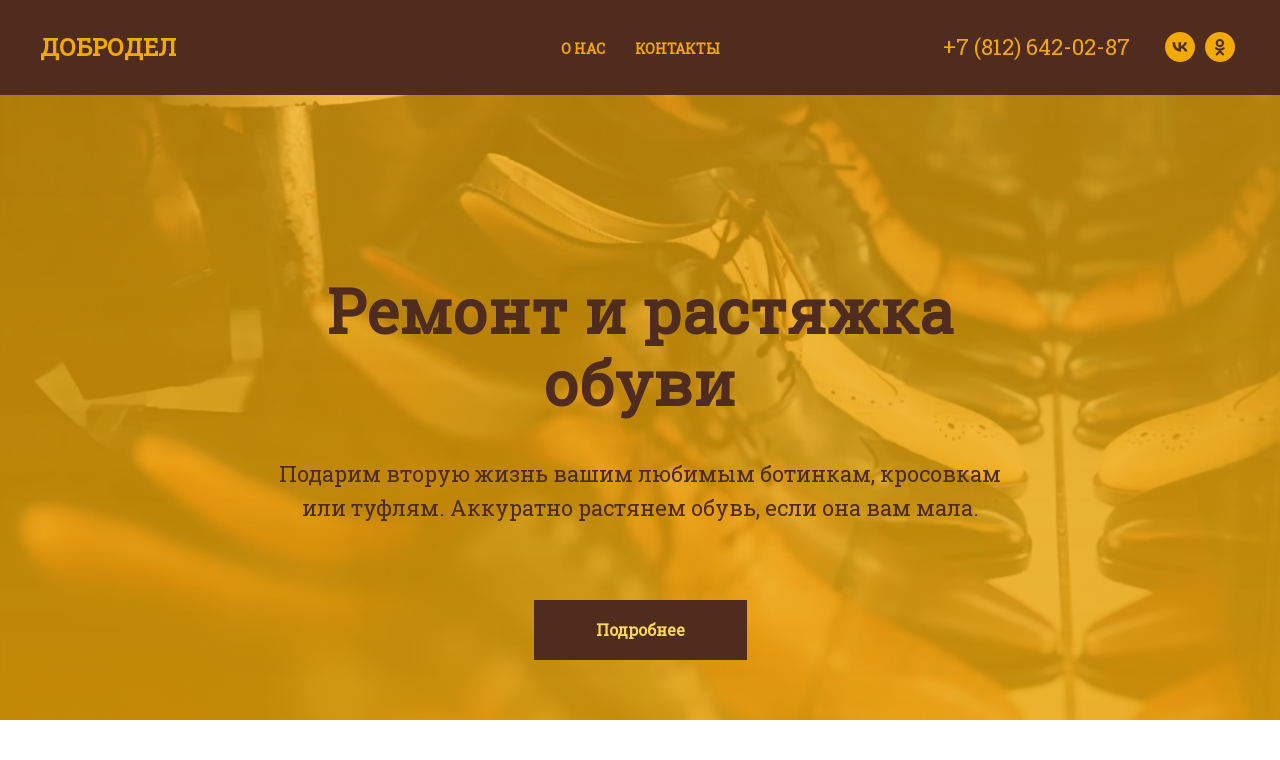

--- FILE ---
content_type: text/html; charset=UTF-8
request_url: https://dobrodel-master.ru/remont-obuvi
body_size: 11182
content:
<!DOCTYPE html><html><head><meta charset="utf-8" /><meta http-equiv="Content-Type" content="text/html; charset=utf-8" /><meta name="viewport" content="width=device-width, initial-scale=1.0" /> <!--metatextblock--><title>Ремонт и растяжка обуви в Санкт-Петербурге</title><meta name="description" content="Подарим вторую жизнь вашим любимым ботинкам, кросовкам или туфлям. Аккуратно растянем обувь, если она вам мала." /> <meta property="og:url" content="https://dobrodel-master.ru/remont-obuvi" /><meta property="og:title" content="Ремонт и растяжка обуви в Санкт-Петербурге" /><meta property="og:description" content="Подарим вторую жизнь вашим любимым ботинкам, кросовкам или туфлям. Аккуратно растянем обувь, если она вам мала." /><meta property="og:type" content="website" /><meta property="og:image" content="https://static.tildacdn.com/tild6137-6335-4339-b033-373635336230/6.png" /><link rel="canonical" href="https://dobrodel-master.ru/remont-obuvi"><!--/metatextblock--><meta name="format-detection" content="telephone=no" /><meta http-equiv="x-dns-prefetch-control" content="on"><link rel="dns-prefetch" href="https://ws.tildacdn.com"><link rel="dns-prefetch" href="https://static.tildacdn.com"><link rel="shortcut icon" href="https://static.tildacdn.com/tild3262-6263-4237-b266-373832383863/favicon.ico" type="image/x-icon" /><link rel="apple-touch-icon" href="https://static.tildacdn.com/tild3035-3832-4638-b430-353031313166/_152.png"><link rel="apple-touch-icon" sizes="76x76" href="https://static.tildacdn.com/tild3035-3832-4638-b430-353031313166/_152.png"><link rel="apple-touch-icon" sizes="152x152" href="https://static.tildacdn.com/tild3035-3832-4638-b430-353031313166/_152.png"><link rel="apple-touch-startup-image" href="https://static.tildacdn.com/tild3035-3832-4638-b430-353031313166/_152.png"><meta name="msapplication-TileColor" content="#000000"><meta name="msapplication-TileImage" content="https://static.tildacdn.com/tild6431-3964-4365-a539-373363383833/_270.png"><!-- Assets --><script src="https://neo.tildacdn.com/js/tilda-fallback-1.0.min.js" async charset="utf-8"></script><link rel="stylesheet" href="https://static.tildacdn.com/css/tilda-grid-3.0.min.css" type="text/css" media="all" onerror="this.loaderr='y';"/><link rel="stylesheet" href="https://ws.tildacdn.com/project725885/tilda-blocks-page3104067.min.css?t=1698245057" type="text/css" media="all" onerror="this.loaderr='y';" /><link rel="stylesheet" href="https://static.tildacdn.com/css/tilda-animation-2.0.min.css" type="text/css" media="all" onerror="this.loaderr='y';" /><link rel="stylesheet" href="https://static.tildacdn.com/css/tilda-cover-1.0.min.css" type="text/css" media="all" onerror="this.loaderr='y';" /><link rel="stylesheet" href="https://static.tildacdn.com/css/tilda-slds-1.4.min.css" type="text/css" media="print" onload="this.media='all';" onerror="this.loaderr='y';" /><noscript><link rel="stylesheet" href="https://static.tildacdn.com/css/tilda-slds-1.4.min.css" type="text/css" media="all" /></noscript><link rel="stylesheet" href="https://fonts.googleapis.com/css?family=Roboto+Slab" type="text/css" /><script nomodule src="https://static.tildacdn.com/js/tilda-polyfill-1.0.min.js" charset="utf-8"></script><script type="text/javascript">function t_onReady(func) {
if (document.readyState != 'loading') {
func();
} else {
document.addEventListener('DOMContentLoaded', func);
}
}
function t_onFuncLoad(funcName, okFunc, time) {
if (typeof window[funcName] === 'function') {
okFunc();
} else {
setTimeout(function() {
t_onFuncLoad(funcName, okFunc, time);
},(time || 100));
}
}function t_throttle(fn, threshhold, scope) {return function () {fn.apply(scope || this, arguments);};}</script><script src="https://static.tildacdn.com/js/jquery-1.10.2.min.js" charset="utf-8" onerror="this.loaderr='y';"></script> <script src="https://static.tildacdn.com/js/tilda-scripts-3.0.min.js" charset="utf-8" defer onerror="this.loaderr='y';"></script><script src="https://ws.tildacdn.com/project725885/tilda-blocks-page3104067.min.js?t=1698245057" charset="utf-8" async onerror="this.loaderr='y';"></script><script src="https://static.tildacdn.com/js/tilda-lazyload-1.0.min.js" charset="utf-8" async onerror="this.loaderr='y';"></script><script src="https://static.tildacdn.com/js/tilda-animation-2.0.min.js" charset="utf-8" async onerror="this.loaderr='y';"></script><script src="https://static.tildacdn.com/js/tilda-menu-1.0.min.js" charset="utf-8" async onerror="this.loaderr='y';"></script><script src="https://static.tildacdn.com/js/tilda-cover-1.0.min.js" charset="utf-8" async onerror="this.loaderr='y';"></script><script src="https://static.tildacdn.com/js/tilda-slds-1.4.min.js" charset="utf-8" async onerror="this.loaderr='y';"></script><script src="https://static.tildacdn.com/js/hammer.min.js" charset="utf-8" async onerror="this.loaderr='y';"></script><script src="https://static.tildacdn.com/js/tilda-map-1.0.min.js" charset="utf-8" async onerror="this.loaderr='y';"></script><script src="https://static.tildacdn.com/js/tilda-skiplink-1.0.min.js" charset="utf-8" async onerror="this.loaderr='y';"></script><script src="https://static.tildacdn.com/js/tilda-events-1.0.min.js" charset="utf-8" async onerror="this.loaderr='y';"></script>
<script type="text/javascript">!function(){var t=document.createElement("script");t.type="text/javascript",t.async=!0,t.src="https://vk.com/js/api/openapi.js?156",t.onload=function(){VK.Retargeting.Init("VK-RTRG-258293-6Ire"),VK.Retargeting.Hit()},document.head.appendChild(t)}();</script><noscript><img src="https://vk.com/rtrg?p=VK-RTRG-258293-6Ire" style="position:fixed; left:-999px;" alt=""/></noscript>
<script type="text/javascript">window.dataLayer = window.dataLayer || [];</script><script type="text/javascript">(function () {
if((/bot|google|yandex|baidu|bing|msn|duckduckbot|teoma|slurp|crawler|spider|robot|crawling|facebook/i.test(navigator.userAgent))===false && typeof(sessionStorage)!='undefined' && sessionStorage.getItem('visited')!=='y' && document.visibilityState){
var style=document.createElement('style');
style.type='text/css';
style.innerHTML='@media screen and (min-width: 980px) {.t-records {opacity: 0;}.t-records_animated {-webkit-transition: opacity ease-in-out .2s;-moz-transition: opacity ease-in-out .2s;-o-transition: opacity ease-in-out .2s;transition: opacity ease-in-out .2s;}.t-records.t-records_visible {opacity: 1;}}';
document.getElementsByTagName('head')[0].appendChild(style);
function t_setvisRecs(){
var alr=document.querySelectorAll('.t-records');
Array.prototype.forEach.call(alr, function(el) {
el.classList.add("t-records_animated");
});
setTimeout(function () {
Array.prototype.forEach.call(alr, function(el) {
el.classList.add("t-records_visible");
});
sessionStorage.setItem("visited", "y");
}, 400);
} 
document.addEventListener('DOMContentLoaded', t_setvisRecs);
}
})();</script></head><body class="t-body" style="margin:0;"><!--allrecords--><div id="allrecords" class="t-records" data-hook="blocks-collection-content-node" data-tilda-project-id="725885" data-tilda-page-id="3104067" data-tilda-page-alias="remont-obuvi" data-tilda-formskey="5748848b2e12a58b941b47b1577e049d" data-tilda-lazy="yes" data-tilda-project-headcode="yes"><div id="rec58603709" class="r t-rec" style=" " data-animationappear="off" data-record-type="257" ><!-- T228 --><div id="nav58603709marker"></div><div class="tmenu-mobile" ><div class="tmenu-mobile__container"><div class="tmenu-mobile__text t-name t-name_md" field="menu_mob_title">&nbsp;</div><button type="button" 
class="t-menuburger t-menuburger_first " 
aria-label="Навигационное меню" 
aria-expanded="false"><span style="background-color:#fff;"></span><span style="background-color:#fff;"></span><span style="background-color:#fff;"></span><span style="background-color:#fff;"></span></button><script>function t_menuburger_init(recid) {
var rec = document.querySelector('#rec' + recid);
if (!rec) return;
var burger = rec.querySelector('.t-menuburger');
if (!burger) return;
var isSecondStyle = burger.classList.contains('t-menuburger_second');
if (isSecondStyle && !window.isMobile && !('ontouchend' in document)) {
burger.addEventListener('mouseenter', function() {
if (burger.classList.contains('t-menuburger-opened')) return;
burger.classList.remove('t-menuburger-unhovered');
burger.classList.add('t-menuburger-hovered');
});
burger.addEventListener('mouseleave', function() {
if (burger.classList.contains('t-menuburger-opened')) return;
burger.classList.remove('t-menuburger-hovered');
burger.classList.add('t-menuburger-unhovered');
setTimeout(function() {
burger.classList.remove('t-menuburger-unhovered');
}, 300);
});
}
burger.addEventListener('click', function() {
if (!burger.closest('.tmenu-mobile') &&
!burger.closest('.t450__burger_container') &&
!burger.closest('.t466__container') &&
!burger.closest('.t204__burger') &&
!burger.closest('.t199__js__menu-toggler')) {
burger.classList.toggle('t-menuburger-opened');
burger.classList.remove('t-menuburger-unhovered');
}
});
var menu = rec.querySelector('[data-menu="yes"]');
if (!menu) return;
var menuLinks = menu.querySelectorAll('.t-menu__link-item');
var submenuClassList = ['t978__menu-link_hook', 't978__tm-link', 't966__tm-link', 't794__tm-link', 't-menusub__target-link'];
Array.prototype.forEach.call(menuLinks, function (link) {
link.addEventListener('click', function () {
var isSubmenuHook = submenuClassList.some(function (submenuClass) {
return link.classList.contains(submenuClass);
});
if (isSubmenuHook) return;
burger.classList.remove('t-menuburger-opened');
});
});
menu.addEventListener('clickedAnchorInTooltipMenu', function () {
burger.classList.remove('t-menuburger-opened');
});
}
t_onReady(function() {
t_onFuncLoad('t_menuburger_init', function(){t_menuburger_init('58603709');});
});</script><style>.t-menuburger {
position: relative;
flex-shrink: 0;
width: 28px;
height: 20px;
padding: 0;
border: none;
background-color: transparent;
outline: none;
-webkit-transform: rotate(0deg);
transform: rotate(0deg);
transition: transform .5s ease-in-out;
cursor: pointer;
z-index: 999;
}
/*---menu burger lines---*/
.t-menuburger span {
display: block;
position: absolute;
width: 100%;
opacity: 1;
left: 0;
-webkit-transform: rotate(0deg);
transform: rotate(0deg);
transition: .25s ease-in-out;
height: 3px;
background-color: #000;
}
.t-menuburger span:nth-child(1) {
top: 0px;
}
.t-menuburger span:nth-child(2),
.t-menuburger span:nth-child(3) {
top: 8px;
}
.t-menuburger span:nth-child(4) {
top: 16px;
}
/*menu burger big*/
.t-menuburger__big {
width: 42px;
height: 32px;
}
.t-menuburger__big span {
height: 5px;
}
.t-menuburger__big span:nth-child(2),
.t-menuburger__big span:nth-child(3) {
top: 13px;
}
.t-menuburger__big span:nth-child(4) {
top: 26px;
}
/*menu burger small*/
.t-menuburger__small {
width: 22px;
height: 14px;
}
.t-menuburger__small span {
height: 2px;
}
.t-menuburger__small span:nth-child(2),
.t-menuburger__small span:nth-child(3) {
top: 6px;
}
.t-menuburger__small span:nth-child(4) {
top: 12px;
}
/*menu burger opened*/
.t-menuburger-opened span:nth-child(1) {
top: 8px;
width: 0%;
left: 50%;
}
.t-menuburger-opened span:nth-child(2) {
-webkit-transform: rotate(45deg);
transform: rotate(45deg);
}
.t-menuburger-opened span:nth-child(3) {
-webkit-transform: rotate(-45deg);
transform: rotate(-45deg);
}
.t-menuburger-opened span:nth-child(4) {
top: 8px;
width: 0%;
left: 50%;
}
.t-menuburger-opened.t-menuburger__big span:nth-child(1) {
top: 6px;
}
.t-menuburger-opened.t-menuburger__big span:nth-child(4) {
top: 18px;
}
.t-menuburger-opened.t-menuburger__small span:nth-child(1),
.t-menuburger-opened.t-menuburger__small span:nth-child(4) {
top: 6px;
}
/*---menu burger first style---*/
@media (hover), (min-width:0\0) {
.t-menuburger_first:hover span:nth-child(1) {
transform: translateY(1px);
}
.t-menuburger_first:hover span:nth-child(4) {
transform: translateY(-1px);
}
.t-menuburger_first.t-menuburger__big:hover span:nth-child(1) {
transform: translateY(3px);
}
.t-menuburger_first.t-menuburger__big:hover span:nth-child(4) {
transform: translateY(-3px);
}
}
/*---menu burger second style---*/
.t-menuburger_second span:nth-child(2),
.t-menuburger_second span:nth-child(3) {
width: 80%;
left: 20%;
right: 0;
}
@media (hover), (min-width:0\0) {
.t-menuburger_second.t-menuburger-hovered span:nth-child(2),
.t-menuburger_second.t-menuburger-hovered span:nth-child(3) {
animation: t-menuburger-anim 0.3s ease-out normal forwards;
}
.t-menuburger_second.t-menuburger-unhovered span:nth-child(2),
.t-menuburger_second.t-menuburger-unhovered span:nth-child(3) {
animation: t-menuburger-anim2 0.3s ease-out normal forwards;
}
}
.t-menuburger_second.t-menuburger-opened span:nth-child(2),
.t-menuburger_second.t-menuburger-opened span:nth-child(3){
left: 0;
right: 0;
width: 100%!important;
}
/*---menu burger third style---*/
.t-menuburger_third span:nth-child(4) {
width: 70%;
left: unset;
right: 0;
}
@media (hover), (min-width:0\0) {
.t-menuburger_third:not(.t-menuburger-opened):hover span:nth-child(4) {
width: 100%;
}
}
.t-menuburger_third.t-menuburger-opened span:nth-child(4) {
width: 0!important;
right: 50%;
}
/*---menu burger fourth style---*/
.t-menuburger_fourth {
height: 12px;
}
.t-menuburger_fourth.t-menuburger__small {
height: 8px;
}
.t-menuburger_fourth.t-menuburger__big {
height: 18px;
}
.t-menuburger_fourth span:nth-child(2),
.t-menuburger_fourth span:nth-child(3) {
top: 4px;
opacity: 0;
}
.t-menuburger_fourth span:nth-child(4) {
top: 8px;
}
.t-menuburger_fourth.t-menuburger__small span:nth-child(2),
.t-menuburger_fourth.t-menuburger__small span:nth-child(3) {
top: 3px;
}
.t-menuburger_fourth.t-menuburger__small span:nth-child(4) {
top: 6px;
}
.t-menuburger_fourth.t-menuburger__small span:nth-child(2),
.t-menuburger_fourth.t-menuburger__small span:nth-child(3) {
top: 3px;
}
.t-menuburger_fourth.t-menuburger__small span:nth-child(4) {
top: 6px;
}
.t-menuburger_fourth.t-menuburger__big span:nth-child(2),
.t-menuburger_fourth.t-menuburger__big span:nth-child(3) {
top: 6px;
}
.t-menuburger_fourth.t-menuburger__big span:nth-child(4) {
top: 12px;
}
@media (hover), (min-width:0\0) {
.t-menuburger_fourth:not(.t-menuburger-opened):hover span:nth-child(1) {
transform: translateY(1px);
}
.t-menuburger_fourth:not(.t-menuburger-opened):hover span:nth-child(4) {
transform: translateY(-1px);
}
.t-menuburger_fourth.t-menuburger__big:not(.t-menuburger-opened):hover span:nth-child(1) {
transform: translateY(3px);
}
.t-menuburger_fourth.t-menuburger__big:not(.t-menuburger-opened):hover span:nth-child(4) {
transform: translateY(-3px);
}
}
.t-menuburger_fourth.t-menuburger-opened span:nth-child(1),
.t-menuburger_fourth.t-menuburger-opened span:nth-child(4) {
top: 4px;
}
.t-menuburger_fourth.t-menuburger-opened span:nth-child(2),
.t-menuburger_fourth.t-menuburger-opened span:nth-child(3) {
opacity: 1;
}
/*---menu burger animations---*/
@keyframes t-menuburger-anim {
0% {
width: 80%;
left: 20%;
right: 0;
}
50% {
width: 100%;
left: 0;
right: 0;
}
100% {
width: 80%;
left: 0;
right: 20%;
}
}
@keyframes t-menuburger-anim2 {
0% {
width: 80%;
left: 0;
}
50% {
width: 100%;
right: 0;
left: 0;
}
100% {
width: 80%;
left: 20%;
right: 0;
}
}</style> </div></div><style>.tmenu-mobile {
background-color: #111;
display: none;
width: 100%;
top: 0;
z-index: 990;
}
.tmenu-mobile_positionfixed {
position: fixed;
}
.tmenu-mobile__text {
color: #fff;
}
.tmenu-mobile__container {
min-height: 64px;
padding: 20px;
position: relative;
box-sizing: border-box;
display: -webkit-flex;
display: -ms-flexbox;
display: flex;
-webkit-align-items: center;
-ms-flex-align: center;
align-items: center;
-webkit-justify-content: space-between;
-ms-flex-pack: justify;
justify-content: space-between;
}
.tmenu-mobile__list {
display: block;
}
.tmenu-mobile__burgerlogo {
display: inline-block;
font-size: 24px;
font-weight: 400;
white-space: nowrap;
vertical-align: middle;
}
.tmenu-mobile__imglogo {
height: auto;
display: block;
max-width: 300px!important;
box-sizing: border-box;
padding: 0;
margin: 0 auto;
}
@media screen and (max-width: 980px) {
.tmenu-mobile__menucontent_hidden {
display: none;
height: 100%;
}
.tmenu-mobile {
display: block;
}
}
@media screen and (max-width: 980px) {
#rec58603709 .t-menuburger {
-webkit-order: 1;
-ms-flex-order: 1;
order: 1;
}
}</style><div id="nav58603709" class="t228 t228__positionstatic tmenu-mobile__menucontent_hidden" style="background-color: rgba(79,44,29,1); height:95px; " data-bgcolor-hex="#4f2c1d" data-bgcolor-rgba="rgba(79,44,29,1)" data-navmarker="nav58603709marker" data-appearoffset="" data-bgopacity-two="50" data-menushadow="" data-bgopacity="1" data-bgcolor-rgba-afterscroll="rgba(79,44,29,0.50)" data-menu-items-align="center" data-menu="yes"><div class="t228__maincontainer " style="height:95px;"><div class="t228__padding40px"></div><div class="t228__leftside"><div class="t228__leftcontainer"><a href="https://dobrodel-master.ru/" class="t228__imgwrapper" style="color:#f2a900;font-weight:700;"><div class="t228__logo t-title" field="title" style="color:#f2a900;font-weight:700;">ДОБРОДЕЛ</div></a></div></div><div class="t228__centerside "><nav class="t228__centercontainer"><ul role="list" class="t228__list t-menu__list t228__list_hidden"><li class="t228__list_item" 
style="padding:0 15px 0 0;"><a class="t-menu__link-item" 
href="#about" data-menu-submenu-hook="" data-menu-item-number="1" 
style="color:#f2a900;font-size:14px;font-weight:600;text-transform:uppercase;">О нас</a></li><li class="t228__list_item" 
style="padding:0 0 0 15px;"><a class="t-menu__link-item" 
href="#contacts" data-menu-submenu-hook="" data-menu-item-number="2" 
style="color:#f2a900;font-size:14px;font-weight:600;text-transform:uppercase;">Контакты</a></li></ul></nav></div><div class="t228__rightside"><div class="t228__rightcontainer"><div class="t228__right_descr" style="color:#f2a900;font-size:22px;font-weight:400;">+7 (812) 642-02-87</div><div class="t-sociallinks"><ul role="list" class="t-sociallinks__wrapper" aria-label="Соц. сети"><!-- new soclinks --><li class="t-sociallinks__item t-sociallinks__item_vk"><a href="https://vk.com/keysinspb" target="_blank" rel="nofollow" aria-label="vk" style="width: 30px; height: 30px;"><svg class="t-sociallinks__svg" role="presentation" width=30px height=30px viewBox="0 0 100 100" fill="none" xmlns="http://www.w3.org/2000/svg"><path fill-rule="evenodd" clip-rule="evenodd" d="M50 100c27.614 0 50-22.386 50-50S77.614 0 50 0 0 22.386 0 50s22.386 50 50 50ZM25 34c.406 19.488 10.15 31.2 27.233 31.2h.968V54.05c6.278.625 11.024 5.216 12.93 11.15H75c-2.436-8.87-8.838-13.773-12.836-15.647C66.162 47.242 71.783 41.62 73.126 34h-8.058c-1.749 6.184-6.932 11.805-11.867 12.336V34h-8.057v21.611C40.147 54.362 33.838 48.304 33.556 34H25Z" fill="#f2a900"/></svg></a></li><li class="t-sociallinks__item t-sociallinks__item_ok"><a href="https://ok.ru/group/59097660325948" target="_blank" rel="nofollow" aria-label="ok" style="width: 30px; height: 30px;"><svg class="t-sociallinks__svg" role="presentation" width=30px height=30px viewBox="0 0 100 100" fill="none" xmlns="http://www.w3.org/2000/svg"><path fill-rule="evenodd" clip-rule="evenodd" d="M50 100c27.614 0 50-22.386 50-50S77.614 0 50 0 0 22.386 0 50s22.386 50 50 50Zm13.463-63.08c0 7.688-6.233 13.92-13.92 13.92-7.688 0-13.92-6.232-13.92-13.92S41.855 23 49.543 23s13.92 6.232 13.92 13.92Zm-7.072 0a6.848 6.848 0 1 0-13.696 0 6.848 6.848 0 0 0 13.696 0Zm3.341 15.006c2.894-2.28 5.07-.967 5.856.612 1.37 2.753-.178 4.084-3.671 6.326-2.96 1.9-7.016 2.619-9.665 2.892l2.217 2.216 8.203 8.203a3.192 3.192 0 0 1 0 4.514l-.376.376a3.192 3.192 0 0 1-4.514 0l-8.203-8.203-8.203 8.203a3.192 3.192 0 0 1-4.514 0l-.376-.376a3.192 3.192 0 0 1 0-4.514l8.203-8.203 2.21-2.21c-2.648-.268-6.748-.983-9.732-2.898-3.494-2.243-5.041-3.573-3.671-6.326.786-1.579 2.963-2.892 5.855-.612 3.91 3.08 10.19 3.08 10.19 3.08s6.282 0 10.191-3.08Z" fill="#f2a900"/></svg></a></li><!-- /new soclinks --></ul></div></div></div><div class="t228__padding40px"></div></div></div><style>@media screen and (max-width: 980px) {
#rec58603709 .t228__leftcontainer {
padding: 20px;
}
#rec58603709 .t228__imglogo {
padding: 20px 0;
}
#rec58603709 .t228 {
position: static;
}
}</style><script>window.addEventListener('load', function () {
t_onFuncLoad('t228_setWidth', function () {
t228_setWidth('58603709');
});
});
window.addEventListener('resize', t_throttle(function () {
t_onFuncLoad('t228_setWidth', function () {
t228_setWidth('58603709');
});
t_onFuncLoad('t_menu__setBGcolor', function () {
t_menu__setBGcolor('58603709', '.t228');
});
}));
t_onReady(function () {
t_onFuncLoad('t_menu__highlightActiveLinks', function () {
t_menu__highlightActiveLinks('.t228__list_item a');
});
t_onFuncLoad('t228__init', function () {
t228__init('58603709');
});
t_onFuncLoad('t_menu__setBGcolor', function () {
t_menu__setBGcolor('58603709', '.t228');
});
t_onFuncLoad('t_menu__interactFromKeyboard', function () {
t_menu__interactFromKeyboard('58603709');
});
t_onFuncLoad('t228_setWidth', function () {
t228_setWidth('58603709');
});
t_onFuncLoad('t_menu__createMobileMenu', function () {
t_menu__createMobileMenu('58603709', '.t228');
});
});</script><!--[if IE 8]><style>#rec58603709 .t228 {
filter: progid:DXImageTransform.Microsoft.gradient(startColorStr='#D94f2c1d', endColorstr='#D94f2c1d');
}</style><![endif]--><style>#rec58603709 .t-menu__link-item{
}
@supports (overflow:-webkit-marquee) and (justify-content:inherit)
{
#rec58603709 .t-menu__link-item,
#rec58603709 .t-menu__link-item.t-active {
opacity: 1 !important;
}
}</style></div><div id="rec58603710" class="r t-rec t-rec_pt_0" style="padding-top:0px; " data-animationappear="off" data-record-type="205" ><!-- cover --><div class="t-cover"
id="recorddiv58603710"
bgimgfield="img"
style="height:100vh; background-image:url('https://static.tildacdn.com/tild3832-6261-4637-b135-643935383434/-/resize/20x/d-ng-tr-n-qu-c-10495.jpg');"
><div class="t-cover__carrier" id="coverCarry58603710"data-content-cover-id="58603710"data-content-cover-bg="https://static.tildacdn.com/tild3832-6261-4637-b135-643935383434/d-ng-tr-n-qu-c-10495.jpg"data-display-changed="true"data-content-cover-height="100vh"data-content-cover-parallax="dynamic"style="height:100vh;background-attachment:scroll; "itemscope itemtype="http://schema.org/ImageObject"><meta itemprop="image" content="https://static.tildacdn.com/tild3832-6261-4637-b135-643935383434/d-ng-tr-n-qu-c-10495.jpg"></div><div class="t-cover__filter" style="height:100vh;background-image: -moz-linear-gradient(top, rgba(242,169,0,0.70), rgba(242,169,0,0.80));background-image: -webkit-linear-gradient(top, rgba(242,169,0,0.70), rgba(242,169,0,0.80));background-image: -o-linear-gradient(top, rgba(242,169,0,0.70), rgba(242,169,0,0.80));background-image: -ms-linear-gradient(top, rgba(242,169,0,0.70), rgba(242,169,0,0.80));background-image: linear-gradient(top, rgba(242,169,0,0.70), rgba(242,169,0,0.80));filter: progid:DXImageTransform.Microsoft.gradient(startColorStr='#4cf2a900', endColorstr='#33f2a900');"></div><div class="t-container"><div class="t-width t-width_8" style="margin:0 auto;"><div class="t-cover__wrapper t-valign_middle" style="height:100vh; position: relative;z-index:1;"><div class="t182"><div data-hook-content="covercontent"><div class="t182__wrapper"><div class="t182__title t-title t-title_xl t-animate" data-animate-style="zoomin" data-animate-group="yes" style="color:#4f2c1d;" field="title"><div style="font-size:62px;" data-customstyle="yes">Ремонт и растяжка обуви</div></div><div class="t182__descr t-descr t-descr_lg t-animate" data-animate-style="zoomin" data-animate-group="yes" style="color:#4f2c1d;opacity:1;" field="descr">Подарим вторую жизнь вашим любимым ботинкам, кросовкам или туфлям. Аккуратно растянем обувь, если она вам мала.<br /></div><div class="t182__buttons"><div class="t-btnwrapper t182__btnwrapper t-animate" data-animate-style="zoomin" data-animate-group="yes"><a href="#about" target="" class="t182__btn t-btn t-btn_md " style="color:#fdd757;background-color:#4f2c1d;border-radius:0px; -moz-border-radius:0px; -webkit-border-radius:0px;"><table role="presentation" style="width:100%; height:100%;"><tr><td>Подробнее</td></tr></table></a></div></div></div></div></div></div></div></div><!-- arrow --><div class="t-cover__arrow"><div class="t-cover__arrow-wrapper t-cover__arrow-wrapper_animated"><div class="t-cover__arrow_mobile"><svg role="presentation" class="t-cover__arrow-svg" style="fill:#ffffff;" x="0px" y="0px" width="38.417px" height="18.592px" viewBox="0 0 38.417 18.592" style="enable-background:new 0 0 38.417 18.592;"><g><path d="M19.208,18.592c-0.241,0-0.483-0.087-0.673-0.261L0.327,1.74c-0.408-0.372-0.438-1.004-0.066-1.413c0.372-0.409,1.004-0.439,1.413-0.066L19.208,16.24L36.743,0.261c0.411-0.372,1.042-0.342,1.413,0.066c0.372,0.408,0.343,1.041-0.065,1.413L19.881,18.332C19.691,18.505,19.449,18.592,19.208,18.592z"/></g></svg></div></div></div><!-- arrow --></div><style>@media (hover: hover), (min-width: 0\0) {#rec58603710 .t-btn:not(.t-animate_no-hover):hover {background-color: #623412 !important;}#rec58603710 .t-btn:not(.t-animate_no-hover):focus-visible {background-color: #623412 !important;}}</style></div><div id="rec58603711" class="r t-rec" style=" " data-record-type="215" ><a name="about" style="font-size:0;"></a></div><div id="rec58603712" class="r t-rec t-rec_pt_120 t-rec_pb_105" style="padding-top:120px;padding-bottom:105px;background-color:#4f2c1d; " data-record-type="468" data-bg-color="#4f2c1d"><!-- t468 --><div class="t468"><div class="t-container t-align_center"><div class="t-col t-col_8 t-prefix_2"><div class="t468__title t-title t-title_lg t-margin_auto" field="title"><div style="color:#f2a900;" data-customstyle="yes">О нас</div></div> <div class="t468__descr t-descr t-descr_xl t-margin_auto" field="descr">В 2013 году мы решили изменить представление о домах быта. Была открыта первая ключная мастерская с современным оборудованием, большим ассортиментом, чистотой и вежливым мастером. Сегодня мы - ведущая сеть домов быта в Санкт-<span class="redactor-invisible-space">Петербурге. Ищите нас на входе в "Максидом"!</span><br /></div> </div></div></div><style> #rec58603712 .t468__uptitle { text-transform: uppercase; } @media screen and (min-width: 900px) { #rec58603712 .t468__title { font-size: 42px; } } #rec58603712 .t468__descr { font-size: 26px; font-weight: 300; }</style></div><div id="rec658126628" class="r t-rec t-rec_pt_0 t-rec_pb_120" style="padding-top:0px;padding-bottom:120px;background-color:#4f2c1d; " data-animationappear="off" data-record-type="670" data-bg-color="#4f2c1d"><!-- t670 --><div class="t670"><div class="t-slds" style="visibility: hidden;"><div class="t-container t-slds__main"><ul class="t-slds__arrow_container t-slds__arrow_container-outside"><li class="t-slds__arrow_wrapper t-slds__arrow_wrapper-left" data-slide-direction="left"><button 
type="button" 
class="t-slds__arrow t-slds__arrow-left " 
aria-controls="carousel_658126628" 
aria-disabled="false" 
aria-label="Предыдущий слайд"
><div class="t-slds__arrow_body t-slds__arrow_body-left" style="width: 21px;"><svg role="presentation" focusable="false" style="display: block" viewBox="0 0 21.3 41" xmlns="http://www.w3.org/2000/svg" xmlns:xlink="http://www.w3.org/1999/xlink"><polyline
fill="none" 
stroke="#ffffff"
stroke-linejoin="butt" 
stroke-linecap="butt"
stroke-width="1" 
points="0.5,0.5 20.5,20.5 0.5,40.5" 
/></svg></div></button></li><li class="t-slds__arrow_wrapper t-slds__arrow_wrapper-right" data-slide-direction="right"><button 
type="button" 
class="t-slds__arrow t-slds__arrow-right " 
aria-controls="carousel_658126628" 
aria-disabled="false" 
aria-label="Следующий слайд"
><div class="t-slds__arrow_body t-slds__arrow_body-right" style="width: 21px;"><svg role="presentation" focusable="false" style="display: block" viewBox="0 0 21.3 41" xmlns="http://www.w3.org/2000/svg" xmlns:xlink="http://www.w3.org/1999/xlink"><polyline
fill="none" 
stroke="#ffffff"
stroke-linejoin="butt" 
stroke-linecap="butt"
stroke-width="1" 
points="0.5,0.5 20.5,20.5 0.5,40.5" 
/></svg></div></button></li> </ul><div class="t-slds__container t-width t-width_12 t-margin_auto"><div class="t-slds__items-wrapper t-slds__witharrows t-slds_animated-none" 
id="carousel_658126628" data-slider-transition="300" data-slider-with-cycle="true" data-slider-correct-height="true" data-auto-correct-mobile-width="false" data-slider-arrows-nearpic="yes" 
aria-roledescription="carousel" 
aria-live="off"
><div class="t-slds__item t-slds__item_active" data-slide-index="1" 
role="group" 
aria-roledescription="slide" 
aria-hidden="false" 
aria-label="1 из 11"
><div class="t-width t-width_12 t-margin_auto" itemscope itemtype="http://schema.org/ImageObject"><div class="t-slds__wrapper t-align_center"><meta itemprop="image" content="https://static.tildacdn.com/tild3337-3339-4432-a635-393666653763/9.jpg"> <div class="t670__imgwrapper" bgimgfield="gi_img__0"><div class="t-slds__bgimg t-bgimg" data-original="https://static.tildacdn.com/tild3337-3339-4432-a635-393666653763/9.jpg"
style="background-image: url('https://static.tildacdn.com/tild3337-3339-4432-a635-393666653763/-/resizeb/20x/9.jpg');"
></div><div class="t670__separator" data-slider-image-width="1160" data-slider-image-height="670"></div></div></div></div></div><div class="t-slds__item" data-slide-index="2" 
role="group" 
aria-roledescription="slide" 
aria-hidden="false" 
aria-label="2 из 11"
><div class="t-width t-width_12 t-margin_auto" itemscope itemtype="http://schema.org/ImageObject"><div class="t-slds__wrapper t-align_center"><meta itemprop="image" content="https://static.tildacdn.com/tild6337-3736-4735-a336-643837306561/7.jpg"> <div class="t670__imgwrapper" bgimgfield="gi_img__1"><div class="t-slds__bgimg t-bgimg" data-original="https://static.tildacdn.com/tild6337-3736-4735-a336-643837306561/7.jpg"
style="background-image: url('https://static.tildacdn.com/tild6337-3736-4735-a336-643837306561/-/resizeb/20x/7.jpg');"
></div><div class="t670__separator" data-slider-image-width="1160" data-slider-image-height="670"></div></div></div></div></div><div class="t-slds__item" data-slide-index="3" 
role="group" 
aria-roledescription="slide" 
aria-hidden="false" 
aria-label="3 из 11"
><div class="t-width t-width_12 t-margin_auto" itemscope itemtype="http://schema.org/ImageObject"><div class="t-slds__wrapper t-align_center"><meta itemprop="image" content="https://static.tildacdn.com/tild3630-6136-4231-b137-666365336466/10.jpg"> <div class="t670__imgwrapper" bgimgfield="gi_img__2"><div class="t-slds__bgimg t-bgimg" data-original="https://static.tildacdn.com/tild3630-6136-4231-b137-666365336466/10.jpg"
style="background-image: url('https://static.tildacdn.com/tild3630-6136-4231-b137-666365336466/-/resizeb/20x/10.jpg');"
></div><div class="t670__separator" data-slider-image-width="1160" data-slider-image-height="670"></div></div></div></div></div><div class="t-slds__item" data-slide-index="4" 
role="group" 
aria-roledescription="slide" 
aria-hidden="false" 
aria-label="4 из 11"
><div class="t-width t-width_12 t-margin_auto" itemscope itemtype="http://schema.org/ImageObject"><div class="t-slds__wrapper t-align_center"><meta itemprop="image" content="https://static.tildacdn.com/tild6236-6538-4338-b732-363266613537/2.jpg"> <div class="t670__imgwrapper" bgimgfield="gi_img__3"><div class="t-slds__bgimg t-bgimg" data-original="https://static.tildacdn.com/tild6236-6538-4338-b732-363266613537/2.jpg"
style="background-image: url('https://static.tildacdn.com/tild6236-6538-4338-b732-363266613537/-/resizeb/20x/2.jpg');"
></div><div class="t670__separator" data-slider-image-width="1160" data-slider-image-height="670"></div></div></div></div></div><div class="t-slds__item" data-slide-index="5" 
role="group" 
aria-roledescription="slide" 
aria-hidden="false" 
aria-label="5 из 11"
><div class="t-width t-width_12 t-margin_auto" itemscope itemtype="http://schema.org/ImageObject"><div class="t-slds__wrapper t-align_center"><meta itemprop="image" content="https://static.tildacdn.com/tild6336-3464-4237-b263-633466613034/8.jpg"> <div class="t670__imgwrapper" bgimgfield="gi_img__4"><div class="t-slds__bgimg t-bgimg" data-original="https://static.tildacdn.com/tild6336-3464-4237-b263-633466613034/8.jpg"
style="background-image: url('https://static.tildacdn.com/tild6336-3464-4237-b263-633466613034/-/resizeb/20x/8.jpg');"
></div><div class="t670__separator" data-slider-image-width="1160" data-slider-image-height="670"></div></div></div></div></div><div class="t-slds__item" data-slide-index="6" 
role="group" 
aria-roledescription="slide" 
aria-hidden="false" 
aria-label="6 из 11"
><div class="t-width t-width_12 t-margin_auto" itemscope itemtype="http://schema.org/ImageObject"><div class="t-slds__wrapper t-align_center"><meta itemprop="image" content="https://static.tildacdn.com/tild3761-6331-4366-b062-366165333538/11.jpg"> <div class="t670__imgwrapper" bgimgfield="gi_img__5"><div class="t-slds__bgimg t-bgimg" data-original="https://static.tildacdn.com/tild3761-6331-4366-b062-366165333538/11.jpg"
style="background-image: url('https://static.tildacdn.com/tild3761-6331-4366-b062-366165333538/-/resizeb/20x/11.jpg');"
></div><div class="t670__separator" data-slider-image-width="1160" data-slider-image-height="670"></div></div></div></div></div><div class="t-slds__item" data-slide-index="7" 
role="group" 
aria-roledescription="slide" 
aria-hidden="false" 
aria-label="7 из 11"
><div class="t-width t-width_12 t-margin_auto" itemscope itemtype="http://schema.org/ImageObject"><div class="t-slds__wrapper t-align_center"><meta itemprop="image" content="https://static.tildacdn.com/tild3666-3366-4965-b933-343438386433/6.jpg"> <div class="t670__imgwrapper" bgimgfield="gi_img__6"><div class="t-slds__bgimg t-bgimg" data-original="https://static.tildacdn.com/tild3666-3366-4965-b933-343438386433/6.jpg"
style="background-image: url('https://static.tildacdn.com/tild3666-3366-4965-b933-343438386433/-/resizeb/20x/6.jpg');"
></div><div class="t670__separator" data-slider-image-width="1160" data-slider-image-height="670"></div></div></div></div></div><div class="t-slds__item" data-slide-index="8" 
role="group" 
aria-roledescription="slide" 
aria-hidden="false" 
aria-label="8 из 11"
><div class="t-width t-width_12 t-margin_auto" itemscope itemtype="http://schema.org/ImageObject"><div class="t-slds__wrapper t-align_center"><meta itemprop="image" content="https://static.tildacdn.com/tild3763-3333-4034-b636-313237313935/WhatsApp_Image_2023-.jpeg"> <div class="t670__imgwrapper" bgimgfield="gi_img__7"><div class="t-slds__bgimg t-bgimg" data-original="https://static.tildacdn.com/tild3763-3333-4034-b636-313237313935/WhatsApp_Image_2023-.jpeg"
style="background-image: url('https://static.tildacdn.com/tild3763-3333-4034-b636-313237313935/-/resizeb/20x/WhatsApp_Image_2023-.jpeg');"
></div><div class="t670__separator" data-slider-image-width="1160" data-slider-image-height="670"></div></div></div></div></div><div class="t-slds__item" data-slide-index="9" 
role="group" 
aria-roledescription="slide" 
aria-hidden="false" 
aria-label="9 из 11"
><div class="t-width t-width_12 t-margin_auto" itemscope itemtype="http://schema.org/ImageObject"><div class="t-slds__wrapper t-align_center"><meta itemprop="image" content="https://static.tildacdn.com/tild3338-6537-4935-b635-333238336239/WhatsApp_Image_2023-.jpeg"> <div class="t670__imgwrapper" bgimgfield="gi_img__8"><div class="t-slds__bgimg t-bgimg" data-original="https://static.tildacdn.com/tild3338-6537-4935-b635-333238336239/WhatsApp_Image_2023-.jpeg"
style="background-image: url('https://static.tildacdn.com/tild3338-6537-4935-b635-333238336239/-/resizeb/20x/WhatsApp_Image_2023-.jpeg');"
></div><div class="t670__separator" data-slider-image-width="1160" data-slider-image-height="670"></div></div></div></div></div><div class="t-slds__item" data-slide-index="10" 
role="group" 
aria-roledescription="slide" 
aria-hidden="false" 
aria-label="10 из 11"
><div class="t-width t-width_12 t-margin_auto" itemscope itemtype="http://schema.org/ImageObject"><div class="t-slds__wrapper t-align_center"><meta itemprop="image" content="https://static.tildacdn.com/tild3235-3233-4061-a463-663136333062/WhatsApp_Image_2023-.jpeg"> <div class="t670__imgwrapper" bgimgfield="gi_img__9"><div class="t-slds__bgimg t-bgimg" data-original="https://static.tildacdn.com/tild3235-3233-4061-a463-663136333062/WhatsApp_Image_2023-.jpeg"
style="background-image: url('https://static.tildacdn.com/tild3235-3233-4061-a463-663136333062/-/resizeb/20x/WhatsApp_Image_2023-.jpeg');"
></div><div class="t670__separator" data-slider-image-width="1160" data-slider-image-height="670"></div></div></div></div></div><div class="t-slds__item" data-slide-index="11" 
role="group" 
aria-roledescription="slide" 
aria-hidden="false" 
aria-label="11 из 11"
><div class="t-width t-width_12 t-margin_auto" itemscope itemtype="http://schema.org/ImageObject"><div class="t-slds__wrapper t-align_center"><meta itemprop="image" content="https://static.tildacdn.com/tild3739-6531-4266-a631-373836333764/WhatsApp_Image_2023-.jpeg"> <div class="t670__imgwrapper" bgimgfield="gi_img__10"><div class="t-slds__bgimg t-bgimg" data-original="https://static.tildacdn.com/tild3739-6531-4266-a631-373836333764/WhatsApp_Image_2023-.jpeg"
style="background-image: url('https://static.tildacdn.com/tild3739-6531-4266-a631-373836333764/-/resizeb/20x/WhatsApp_Image_2023-.jpeg');"
></div><div class="t670__separator" data-slider-image-width="1160" data-slider-image-height="670"></div></div></div></div></div></div></div><ul class="t-slds__bullet_wrapper"><li class="t-slds__bullet t-slds__bullet_active" data-slide-bullet-for="1"><button 
type="button" 
class="t-slds__bullet_body" 
aria-label="Перейти к слайду 1" 
aria-current="true" 
style="background-color: #c7c7c7;"></button></li><li class="t-slds__bullet " data-slide-bullet-for="2"><button 
type="button" 
class="t-slds__bullet_body" 
aria-label="Перейти к слайду 2" 
style="background-color: #c7c7c7;"></button></li><li class="t-slds__bullet " data-slide-bullet-for="3"><button 
type="button" 
class="t-slds__bullet_body" 
aria-label="Перейти к слайду 3" 
style="background-color: #c7c7c7;"></button></li><li class="t-slds__bullet " data-slide-bullet-for="4"><button 
type="button" 
class="t-slds__bullet_body" 
aria-label="Перейти к слайду 4" 
style="background-color: #c7c7c7;"></button></li><li class="t-slds__bullet " data-slide-bullet-for="5"><button 
type="button" 
class="t-slds__bullet_body" 
aria-label="Перейти к слайду 5" 
style="background-color: #c7c7c7;"></button></li><li class="t-slds__bullet " data-slide-bullet-for="6"><button 
type="button" 
class="t-slds__bullet_body" 
aria-label="Перейти к слайду 6" 
style="background-color: #c7c7c7;"></button></li><li class="t-slds__bullet " data-slide-bullet-for="7"><button 
type="button" 
class="t-slds__bullet_body" 
aria-label="Перейти к слайду 7" 
style="background-color: #c7c7c7;"></button></li><li class="t-slds__bullet " data-slide-bullet-for="8"><button 
type="button" 
class="t-slds__bullet_body" 
aria-label="Перейти к слайду 8" 
style="background-color: #c7c7c7;"></button></li><li class="t-slds__bullet " data-slide-bullet-for="9"><button 
type="button" 
class="t-slds__bullet_body" 
aria-label="Перейти к слайду 9" 
style="background-color: #c7c7c7;"></button></li><li class="t-slds__bullet " data-slide-bullet-for="10"><button 
type="button" 
class="t-slds__bullet_body" 
aria-label="Перейти к слайду 10" 
style="background-color: #c7c7c7;"></button></li><li class="t-slds__bullet " data-slide-bullet-for="11"><button 
type="button" 
class="t-slds__bullet_body" 
aria-label="Перейти к слайду 11" 
style="background-color: #c7c7c7;"></button></li></ul><div class="t-slds__caption__container"></div></div></div></div><script>t_onReady(function () {
setTimeout(function () {
t_onFuncLoad('t670_init', function () {
t670_init('658126628');
});
t_onFuncLoad('t_sldsInit', function () {
t_sldsInit('658126628');
});
}, 500);
var rec = document.querySelector('#rec658126628');
if (rec) {
var wrapper = rec.querySelector('.t670');
if (wrapper) {
wrapper.addEventListener('displayChanged', function () {
t_onFuncLoad('t_slds_updateSlider', function () {
t_slds_updateSlider('658126628');
});
t_onFuncLoad('t_slds_positionArrows', function () {
t_slds_positionArrows('658126628');
});
});
}
}
});</script><style>#rec658126628 .t-slds__bullet_active .t-slds__bullet_body {
background-color: #222 !important;
}
#rec658126628 .t-slds__bullet:hover .t-slds__bullet_body {
background-color: #222 !important;
}</style></div><div id="rec58603715" class="r t-rec" style=" " data-record-type="215" ><a name="works" style="font-size:0;"></a></div><div id="rec58603716" class="r t-rec" style=" " data-record-type="215" ><a name="book" style="font-size:0;"></a></div><div id="rec58603718" class="r t-rec" style=" " data-record-type="215" ><a name="contacts" style="font-size:0;"></a></div><div id="rec658125610" class="r t-rec t-rec_pt_0 t-rec_pb_0" style="padding-top:0px;padding-bottom:0px; " data-animationappear="off" data-record-type="554" ><!-- T554 --><div class="t554" data-display-changed="true"><div class="t554__general-wrapper t554__general-wrapper_padding t-width t-width_100 t-margin_auto" style="background-color:#4f2c1d;"> <div class="t554__card-wrapper"><div class="t554__card t-width_5 t-align_center" style="background-color:#4f2c1d; top:80px;"><div class="t554__title t-heading t-heading_sm" style="color:#ffffff;font-size:42px;" field="title"><div style="color:#f2a900;" data-customstyle="yes">Контакты</div></div><div class="t-text t-descr_sm" style="color:#ffffff;font-size:20px;" field="text"><div style="font-size:16px;" data-customstyle="yes">+7 (812) 642-02-87<br />polax2011@mail.ru<br /><br />В Максидоме по адресам:<br />ул. Тельмана, д. 31<br />пр. Дунайский, д. 64<br />шос. Выборгское, д. 503 к. 2<br /> пр. Московский проспект, д. 131<br />ул. Передовиков, д. 18 к. 2 <br />Дальневосточный, д. 16 к. 2<br /><br />10:00 – 21:00 без выходных</div></div><div class="t-sociallinks"><ul role="list" class="t-sociallinks__wrapper" aria-label="Соц. сети"><!-- new soclinks --><li class="t-sociallinks__item t-sociallinks__item_vk"><a href="https://vk.com/keysinspb" target="_blank" rel="nofollow" aria-label="vk" style="width: 30px; height: 30px;"><svg class="t-sociallinks__svg" role="presentation" width=30px height=30px viewBox="0 0 100 100" fill="none" xmlns="http://www.w3.org/2000/svg"><path fill-rule="evenodd" clip-rule="evenodd" d="M50 100c27.614 0 50-22.386 50-50S77.614 0 50 0 0 22.386 0 50s22.386 50 50 50ZM25 34c.406 19.488 10.15 31.2 27.233 31.2h.968V54.05c6.278.625 11.024 5.216 12.93 11.15H75c-2.436-8.87-8.838-13.773-12.836-15.647C66.162 47.242 71.783 41.62 73.126 34h-8.058c-1.749 6.184-6.932 11.805-11.867 12.336V34h-8.057v21.611C40.147 54.362 33.838 48.304 33.556 34H25Z" fill="#f2a900"/></svg></a></li><li class="t-sociallinks__item t-sociallinks__item_ok"><a href="https://ok.ru/group/59097660325948" target="_blank" rel="nofollow" aria-label="ok" style="width: 30px; height: 30px;"><svg class="t-sociallinks__svg" role="presentation" width=30px height=30px viewBox="0 0 100 100" fill="none" xmlns="http://www.w3.org/2000/svg"><path fill-rule="evenodd" clip-rule="evenodd" d="M50 100c27.614 0 50-22.386 50-50S77.614 0 50 0 0 22.386 0 50s22.386 50 50 50Zm13.463-63.08c0 7.688-6.233 13.92-13.92 13.92-7.688 0-13.92-6.232-13.92-13.92S41.855 23 49.543 23s13.92 6.232 13.92 13.92Zm-7.072 0a6.848 6.848 0 1 0-13.696 0 6.848 6.848 0 0 0 13.696 0Zm3.341 15.006c2.894-2.28 5.07-.967 5.856.612 1.37 2.753-.178 4.084-3.671 6.326-2.96 1.9-7.016 2.619-9.665 2.892l2.217 2.216 8.203 8.203a3.192 3.192 0 0 1 0 4.514l-.376.376a3.192 3.192 0 0 1-4.514 0l-8.203-8.203-8.203 8.203a3.192 3.192 0 0 1-4.514 0l-.376-.376a3.192 3.192 0 0 1 0-4.514l8.203-8.203 2.21-2.21c-2.648-.268-6.748-.983-9.732-2.898-3.494-2.243-5.041-3.573-3.671-6.326.786-1.579 2.963-2.892 5.855-.612 3.91 3.08 10.19 3.08 10.19 3.08s6.282 0 10.191-3.08Z" fill="#f2a900"/></svg></a></li><!-- /new soclinks --></ul></div></div></div><div class="t-map-lazyload t554_map" style="width:100%; height:650px;" data-maplazy-load="false"><div
class="t-map"
id="separateMap658125610" data-map-language="" data-map-x="-74.005941" data-map-y="40.7127837" data-map-zoom="15" data-map-title=" Контакты " data-map-mode="bw_dark"
style="width:100%; position: relative; height:650px;" data-map-style='[{"featureType":"all","elementType":"labels.text.fill","stylers":[{"saturation":36},{"color":"#000000"},{"lightness":40}]},{"featureType":"all","elementType":"labels.text.stroke","stylers":[{"visibility":"on"},{"color":"#000000"},{"lightness":16}]},{"featureType":"all","elementType":"labels.icon","stylers":[{"visibility":"off"}]},{"featureType":"administrative","elementType":"geometry.fill","stylers":[{"color":"#000000"},{"lightness":20}]},{"featureType":"administrative","elementType":"geometry.stroke","stylers":[{"color":"#000000"},{"lightness":17},{"weight":1.2}]},{"featureType":"landscape","elementType":"geometry","stylers":[{"color":"#000000"},{"lightness":20}]},{"featureType":"poi","elementType":"geometry","stylers":[{"color":"#000000"},{"lightness":21}]},{"featureType":"road.highway","elementType":"geometry.fill","stylers":[{"color":"#000000"},{"lightness":17}]},{"featureType":"road.highway","elementType":"geometry.stroke","stylers":[{"color":"#000000"},{"lightness":29},{"weight":0.2}]},{"featureType":"road.arterial","elementType":"geometry","stylers":[{"color":"#000000"},{"lightness":18}]},{"featureType":"road.local","elementType":"geometry","stylers":[{"color":"#000000"},{"lightness":16}]},{"featureType":"transit","elementType":"geometry","stylers":[{"color":"#000000"},{"lightness":19}]},{"featureType":"water","elementType":"geometry","stylers":[{"color":"#000000"},{"lightness":17}]}]'></div><script type="text/javascript">var arMapMarkers658125610 = [
{
title: "Максидом-Тельмана",
descr: "",
lat: "59.8914031",
lng: "30.4761404",
color: null,
url: null,
isOpen: false,
isHidden: false,
offset: null,
},
{
title: "Максидом-Дунайский",
descr: "",
lat: "59.8458190",
lng: "30.4212440",
color: null,
url: null,
isOpen: false,
isHidden: false,
offset: null,
},
{
title: "Максидом-Выборгское",
descr: "",
lat: "60.1020430",
lng: "30.2559317",
color: null,
url: null,
isOpen: false,
isHidden: false,
offset: null,
},
{
title: "Максидом-Передовиков",
descr: "",
lat: "59.946910",
lng: "30.457883",
color: null,
url: null,
isOpen: false,
isHidden: false,
offset: null,
},
{
title: "Передовиков-Московский",
descr: "",
lat: "59.884347",
lng: "30.316138",
color: null,
url: null,
isOpen: false,
isHidden: false,
offset: null,
},
{
title: "Дальневосточный",
descr: "",
lat: "59.908412",
lng: "30.451575",
color: null,
url: null,
isOpen: false,
isHidden: false,
offset: null,
},
];
t_onReady(function () {
t_map_lazyload_add_map();
window.addEventListener('scroll', t_throttle(t_map_lazyload_add_map, 300));
function t_map_lazyload_add_map() {
var windowHeight = window.innerHeight;
var scrollDiffHeigth = 700;
var rec = document.getElementById('rec' + 658125610);
if (!rec) return;
var map = rec.querySelector('.t-map-lazyload');
if (!map) return;
var blockTop = map.getBoundingClientRect().top + window.pageYOffset;
if (window.pageYOffset > blockTop - windowHeight - scrollDiffHeigth) {
if (map.getAttribute('data-maplazy-load') === 'false') {
map.setAttribute('data-maplazy-load', 'true');
t_onFuncLoad('t_appendYandexMap', function () {
t_appendYandexMap("658125610","");
});
}
}
}
});</script></div></div></div><script>t_onReady(function () {
t_onFuncLoad('t554__init', function () {
t554__init('658125610');
});
});</script></div><div id="rec58603721" class="r t-rec" style=" " data-record-type="270" ><div class="t270"></div><script>t_onReady(function () {
var hash = window.location.hash;
t_onFuncLoad('t270_scroll', function () {
t270_scroll(hash, -3);
});
setTimeout(function() {
var curPath = window.location.pathname;
var curFullPath = window.location.origin + curPath;
var recs = document.querySelectorAll('.r');
Array.prototype.forEach.call(recs, function(rec) {
var selects = 'a[href^="#"]:not([href="#"]):not(.carousel-control):not(.t-carousel__control):not([href^="#price"]):not([href^="#submenu"]):not([href^="#popup"]):not([href*="#zeropopup"]):not([href*="#closepopup"]):not([href*="#closeallpopup"]):not([href^="#prodpopup"]):not([href^="#order"]):not([href^="#!"]):not([target="_blank"]),' + 
'a[href^="' + curPath + '#"]:not([href*="#!/tproduct/"]):not([href*="#!/tab/"]):not([href*="#popup"]):not([href*="#zeropopup"]):not([href*="#closepopup"]):not([href*="#closeallpopup"]):not([target="_blank"]),' +
'a[href^="' + curFullPath + '#"]:not([href*="#!/tproduct/"]):not([href*="#!/tab/"]):not([href*="#popup"]):not([href*="#zeropopup"]):not([href*="#closepopup"]):not([href*="#closeallpopup"]):not([target="_blank"])';
var elements = rec.querySelectorAll(selects);
Array.prototype.forEach.call(elements, function(element) {
element.addEventListener('click', function (event) {
event.preventDefault();
var hash = this.hash.trim();
t_onFuncLoad('t270_scroll', function () {
t270_scroll(hash, -3);
});
});
});
});
if (document.querySelectorAll('.js-store').length > 0 || document.querySelectorAll('.js-feed').length > 0) {
t_onFuncLoad('t270_scroll', function () {
t270_scroll(hash, -3, 1);
});
}
}, 500);
setTimeout(function() {
var hash = window.location.hash;
if (hash && document.querySelectorAll('a[name="' + hash.slice(1) + '"]').length > 0) {
if (window.isMobile) {
t_onFuncLoad('t270_scroll', function () {
t270_scroll(hash, 0);
});
} else {
t_onFuncLoad('t270_scroll', function () {
t270_scroll(hash, 0);
});
}
}
}, 1000);
window.addEventListener('popstate', function() {
var hash = window.location.hash;
if (hash && document.querySelectorAll('a[name="' + hash.slice(1) + '"]').length > 0) {
if (window.isMobile) {
t_onFuncLoad('t270_scroll', function () {
t270_scroll(hash, 0);
});
} else {
t_onFuncLoad('t270_scroll', function () {
t270_scroll(hash, 0);
});
}
}
});
});</script></div></div><!--/allrecords--><!-- Stat --><!-- Yandex.Metrika counter 49314940 --> <script type="text/javascript" data-tilda-cookie-type="analytics"> setTimeout(function(){ (function(m,e,t,r,i,k,a){m[i]=m[i]||function(){(m[i].a=m[i].a||[]).push(arguments)}; m[i].l=1*new Date();k=e.createElement(t),a=e.getElementsByTagName(t)[0],k.async=1,k.src=r,a.parentNode.insertBefore(k,a)}) (window, document, "script", "https://mc.yandex.ru/metrika/tag.js", "ym"); window.mainMetrikaId = 49314940; ym(window.mainMetrikaId , "init", { clickmap:true, trackLinks:true, accurateTrackBounce:true, webvisor:true,ecommerce:"dataLayer" }); }, 2000);</script><noscript><div><img src="https://mc.yandex.ru/watch/49314940" style="position:absolute; left:-9999px;" alt="" /></div></noscript> <!-- /Yandex.Metrika counter --> <script type="text/javascript" data-tilda-cookie-type="analytics">setTimeout(function(){ (function(i,s,o,g,r,a,m){i['GoogleAnalyticsObject']=r;i[r]=i[r]||function(){
(i[r].q=i[r].q||[]).push(arguments)},i[r].l=1*new Date();a=s.createElement(o),
m=s.getElementsByTagName(o)[0];a.async=1;a.src=g;m.parentNode.insertBefore(a,m)
})(window,document,'script','https://www.google-analytics.com/analytics.js','ga');
ga('create', 'UA-121120241-1', 'auto');
ga('send', 'pageview');
}, 2000); window.mainTracker = 'user';</script> <script type="text/javascript">if (! window.mainTracker) { window.mainTracker = 'tilda'; }
setTimeout(function(){ (function (d, w, k, o, g) { var n=d.getElementsByTagName(o)[0],s=d.createElement(o),f=function(){n.parentNode.insertBefore(s,n);}; s.type = "text/javascript"; s.async = true; s.key = k; s.id = "tildastatscript"; s.src=g; if (w.opera=="[object Opera]") {d.addEventListener("DOMContentLoaded", f, false);} else { f(); } })(document, window, '0ab1cf1650b48bf5dda4f6b4efcf630e','script','https://static.tildacdn.com/js/tilda-stat-1.0.min.js');
}, 2000); </script></body></html>

--- FILE ---
content_type: text/plain
request_url: https://www.google-analytics.com/j/collect?v=1&_v=j102&a=1607303534&t=pageview&_s=1&dl=https%3A%2F%2Fdobrodel-master.ru%2Fremont-obuvi&ul=en-us%40posix&dt=%D0%A0%D0%B5%D0%BC%D0%BE%D0%BD%D1%82%20%D0%B8%20%D1%80%D0%B0%D1%81%D1%82%D1%8F%D0%B6%D0%BA%D0%B0%20%D0%BE%D0%B1%D1%83%D0%B2%D0%B8%20%D0%B2%20%D0%A1%D0%B0%D0%BD%D0%BA%D1%82-%D0%9F%D0%B5%D1%82%D0%B5%D1%80%D0%B1%D1%83%D1%80%D0%B3%D0%B5&sr=1280x720&vp=1280x720&_u=IEBAAEABAAAAACAAI~&jid=772792389&gjid=1474809932&cid=870286660.1762718875&tid=UA-121120241-1&_gid=1532994590.1762718875&_r=1&_slc=1&z=112231782
body_size: -451
content:
2,cG-9QQKBC82YD